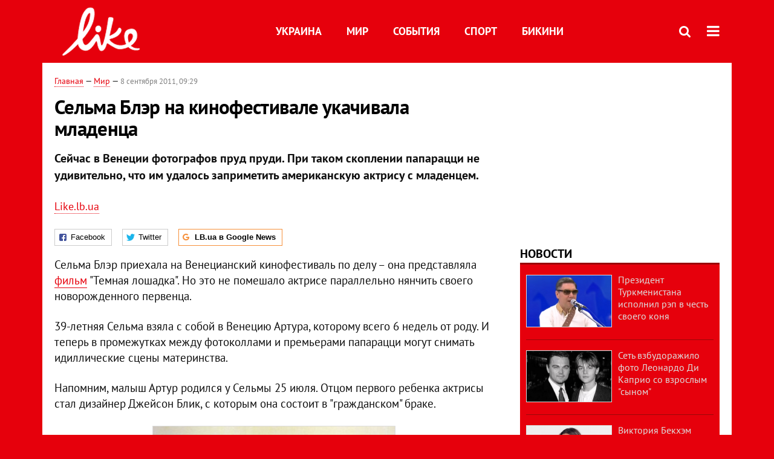

--- FILE ---
content_type: text/html; charset=utf-8
request_url: https://like.lb.ua/celebrities/2011/09/08/1013_selma_bler_vzyala_na_kinofestiva.html
body_size: 8729
content:
<!DOCTYPE html>
<html>
<head>

	<meta http-equiv="content-type" content="text/html;charset=utf-8">
	<title>Сельма Блэр на кинофестивале укачивала младенца - портал о знаменитостях LIKE</title>
	<meta name="keywords" content="дети , Венецианский кинофестиваль , Сельма Блэр">
	<meta name="description" content="Сельма Блэр с сыном">
	    <link rel="canonical" href="https://like.lb.ua/celebrities/2011/09/08/1013_Selma_Bler_vzyala_na_kinofestiva.html" />
    	
    <meta name="format-detection" content="telephone=no">

            <link rel="dns-prefetch" href="//i.lb.ua">
    <link rel="dns-prefetch" href="//www.facebook.com">
    <link rel="dns-prefetch" href="//www.googletagservices.com">
    <link rel="dns-prefetch" href="//googleads.g.doubleclick.net">
    <link rel="dns-prefetch" href="//pagead2.googlesyndication.com">

    <link rel="preload" href="/media//544/news/fonts/ptsans.woff2" as="font" type="font/woff2" crossorigin>
    <link rel="preload" href="/media//544/news/fonts/ptsansb.woff2" as="font" type="font/woff2" crossorigin>
    <link rel="preload" href="/media//544/news/fonts/icons.woff2" as="font" type="font/woff2" crossorigin>

    <link rel="preload" href="/media//544/news/css/style.css" type="text/css" as="style" onload="this.onload=null;this.rel='stylesheet'">

    <link rel="preload" href="/media//544/news/js/jquery-3.1.1.min.js" as="script">
    <link rel="preload" href="/media//544/news/js/common.js" as="script">
    <link rel="preload" href="//pagead2.googlesyndication.com/pagead/js/adsbygoogle.js" as="script">
        <link rel="preload" href="/media//544/news/css/social-likes.css" type="text/css" as="style" onload="this.onload=null;this.rel='stylesheet'">

		<link rel="alternate" type="application/rss+xml" title="LB.ua RSS" href="https://lb.ua/export/rss.xml">
	
	<!-- facebook -->
			<meta property="fb:app_id" content="147594101940225">
	<meta property="fb:admins" content="100001550293023">
	<meta property="og:site_name" content="LB.ua">
    <meta name="twitter:site" content="@lb_ua">
	    <meta name="RESOURCE-TYPE" content="DOCUMENT" />
    <meta name="DISTRIBUTION" content="GLOBAL" />

	<meta property="og:url" content="https://like.lb.ua/celebrities/2011/09/08/1013_Selma_Bler_vzyala_na_kinofestiva.html"/>
    <meta property="og:type" content="article"/>
	<meta property="og:title" content="Сельма Блэр на кинофестивале укачивала младенца (фото)"/>
	<meta property="og:description" content="Сейчас в Венеции фотографов пруд пруди. При таком скоплении папарацци не удивительно, что им удалось заприметить американскую актрису с младенцем." />

    <meta name="twitter:title" content="Сельма Блэр на кинофестивале укачивала младенца" />
    <meta name="twitter:description" content="Сейчас в Венеции фотографов пруд пруди. При таком скоплении папарацци не удивительно, что им удалось заприметить американскую актрису с младенцем." />

	    <meta property="og:image" content="https://i.lb.ua/splash/002/26/e67e42277164_360_160.jpg"/>
    <meta property="og:image:width" content="360"/>
    <meta property="og:image:height" content="160"/>
    <meta property="og:image:secure_url" content="https://i.lb.ua/splash/002/26/e67e42277164_360_160.jpg"/>
    <meta property="og:image:width" content="360"/>
    <meta property="og:image:height" content="160"/>
    <meta property="og:image" content="https://i.lb.ua/splash/002/26/e67e42277164_140_85.jpg"/>
    <meta property="og:image:width" content="140"/>
    <meta property="og:image:height" content="85"/>

    <meta name="twitter:image" content="https://i.lb.ua/splash/002/26/e67e42277164.jpg" />
    <meta name="twitter:card" content="summary_large_image">

        
    <meta name="viewport" content="width=device-width,initial-scale=1,user-scalable=yes">

	<!-- CSS -->
	    	    <link rel="stylesheet" href="/media//544/news/css/style.css">
    <link rel="shortcut icon" type="image/x-icon" href="/favicon.ico">
    	<link rel="stylesheet" type="text/css" media="screen" href="/media//544/like/css/like.css" />
    <link rel="stylesheet" href="/media//544/news/css/social-likes.css">

	    <script src="/media//544/news/js/jquery-3.1.1.min.js"></script>
        <script async src="/media//544/news/js/common.js"></script>
		
        <script async src="https://securepubads.g.doubleclick.net/tag/js/gpt.js"></script>
    <script>
        window.googletag = window.googletag || {cmd: []};
    </script>
    
        <script async src="https://pagead2.googlesyndication.com/pagead/js/adsbygoogle.js"></script>
    <script>
    (adsbygoogle = window.adsbygoogle || []).push({
          google_ad_client: "ca-pub-6096932064585080",
          enable_page_level_ads: true });
    </script>
    
        <script type="application/ld+json">
    {
        "@context": "https://schema.org",
        "@type": "NewsArticle",
        "mainEntityOfPage": {
            "@type": "WebPage",
            "@id": "https://like.lb.ua/celebrities/2011/09/08/1013_Selma_Bler_vzyala_na_kinofestiva.html"
        },
        "headline": "Сельма Блэр на кинофестивале укачивала младенца",
                "image": [
            "https://i.lb.ua/splash/002/26/e67e42277164.jpg"
        ],
                "datePublished": "2011-09-08T09:29:00+03:00",
        "dateModified": "2011-09-08T00:41:00+03:00",
                "author": {
            "@type": "Person",
            "name": "Like.lb.ua"
        },
                "publisher": {
            "@type": "Organization",
            "name": "LB.ua",
            "alternateName": "Лівий берег",
            "logo": {
                "@type": "ImageObject",
                "url": "https://lb.ua/media/news/img/logo/logo.white.png"
            }
        }
    }
    </script>
</head>


<body >


<header class="site-header">
	<div class="layout">
	<div class="layout-wrapper clearfix">
        <nav class="header">
                        <div class="logo"><a href="https://like.lb.ua"></a></div>
                        <ul class="nav-menu nav-menu-right">
                                <li class="nav-item nav-item-donate"><a href="https://lb.ua/donate" target="_blank"><span>Поддержать</span></a></li>
                
                
                                <li class="nav-item nav-item-search hide-on-phone"><a href="#header-search" data-toggle="collapse" aria-expanded="false" aria-controls="header-search"><span class="icons icon-search" ></span></a></li>
                
                
				<li class="nav-item nav-item-menu dropdown"><a a href="javascript:void(0);" onclick="return false;" type="button" data-toggle="dropdown"><span class="icons icon-bars"/></a>
    <ul class="dropdown-menu dropdown-right">
        <li><a href="/celebrities">Украина</a></li>
        <li><a href="/lenta">Мир</a></li>
        <li><a href="/events">События</a></li>
        <li><a href="/tag/245_sport">Спорт</a></li>
        <li><a href="/bikini">Бикини</a></li>
        <li><a href="/archive">Архив</a></li>
    </ul>
</li>
            </ul>

            <ul class="nav-menu nav-menu-main">
    <li><a href="/celebrities">Украина</a></li>
    <li class="nav-item-analytics"><a href="/lenta">Мир</a></li>
    <li class="nav-item-blogs"><a href="/events">События</a></li>
    <li class="nav-item-photo"><a href="/tag/245_sport">Спорт</a></li>
    <li class="nav-item-photo"><a href="/bikini">Бикини</a></li>
</ul>

    		
        </nav>
	</div>
	</div>

        <div class="collapse" id="header-search">
    <div class="layout">
        <div class="layout-wrapper">
            <form class="search-form" action="/search">
                <input class="search-txt" type="text" name="q" placeholder="Фраза для поиска"/>
                <button class="search-btn" type="submit"><span class="icons icon-search"></span></button>
            </form>
        </div>
    </div>
    </div>
    
    	<div class="sub-menu">
	<div class="layout">
		<div class="layout-wrapper">
			<ul class="nav-links">
						    				    			    						</ul>
		</div>
	</div>
	</div>
    
</header>

    
<div class="site-content layout layout-material">

        <div class="layout-wrapper clearfix">

        
		<div class="col-content ">
		    <div class="col-content-wrapper clearfix">

            <article class="material" itemscope itemtype="http://schema.org/NewsArticle">
    	
	<div class="header">
		<div class="date">
                        <a href="https://like.lb.ua">Главная</a> &mdash;
                            <a href="/lenta">Мир</a> &mdash;                                                                 <time class="time" pubdate itemprop="datePublished" datetime="2011-09-08T09:29:00Z">8 сентября 2011, 09:29</time>                        <meta itemprop="dateModified" content="2011-09-08"/>
		</div>

        
                <h1 itemprop="headline">Сельма Блэр на кинофестивале укачивала младенца
                    </h1>
        
		

                <div class="material-h2" itemprop="description"><p>Сейчас в Венеции фотографов пруд пруди. При таком скоплении папарацци не удивительно, что им удалось заприметить американскую актрису с младенцем.</p></div>
        
                                    <div class="authors author-small" itemprop="author">    <div class="author-block"><a href="/author/7_likelbua"><span>Like.lb.ua</span></a></div>
</div>                        	</div>

        <div class="social-likes" data-url="http://lb.ua/news/2011/09/08/1013_Selma_Bler_vzyala_na_kinofestiva.html"><div class="facebook" title="Подiлитись посиланням на Фейсбуці">Facebook</div>
<div class="twitter" title="Подiлитись посиланням у Твіттері">Twitter</div>
<div class="social-likes__widget social-likes__widget_gnews">
    <a href="https://news.google.com/publications/CAAiEDV6tMkld_qrUyPPCI79mAIqFAgKIhA1erTJJXf6q1MjzwiO_ZgC?hl=uk&gl=UA&ceid=UA:uk" target="_blank" rel="nofollow">
        <span class="social-likes__button"><span class="social-likes__icon social-likes__icon_gnews"></span><strong>LB.ua в Google News</strong></span>
    </a>
</div>
</div>
    
	
	
	
	

	
        <div itemprop="articleBody"><p>Сельма Блэр приехала на Венецианский кинофестиваль по делу – она представляла <a href="http://like.lb.ua/search/?q=%d1%84%d0%b8%d0%bb%d1%8c%d0%bc">фильм</a> "Темная лошадка". Но это не помешало
актрисе параллельно нянчить своего новорожденного первенца.</p>
<p>39-летняя Сельма взяла с собой в Венецию Артура, которому всего 6 недель от роду. И теперь в промежутках между фотоколлами и премьерами папарацци могут снимать идиллические сцены материнства.</p>
<p>Напомним, малыш Артур родился у Сельмы 25 июля. Отцом первого ребенка актрисы стал дизайнер Джейсон Блик, с которым она состоит в "гражданском" браке.</p>
<p><div class="photos photo-item photo-align-center" data-ad-ignore="true">
    <div class="photo-item-image" data-ad-ignore="true">
        <img src="https://i.lb.ua/splash/115/13/e67e493e7405.jpg" alt="" />
        <div class="author">Фото: socialitelife.com</div>    </div>
    </div>
</p>
<p><div class="photos photo-item photo-align-center" data-ad-ignore="true">
    <div class="photo-item-image" data-ad-ignore="true">
        <img src="https://i.lb.ua/splash/005/30/e67e4a4b1f3d.jpg" alt="" />
        <div class="author">Фото: socialitelife.com</div>    </div>
    </div>
</p>
<p><div class="photos photo-item photo-align-center" data-ad-ignore="true">
    <div class="photo-item-image" data-ad-ignore="true">
        <img src="https://i.lb.ua/splash/013/38/e67e4ac84ab0.jpg" alt="" />
        <div class="author">Фото: socialitelife.com</div>    </div>
    </div>
</p>
<p><div class="photos photo-item photo-align-center" data-ad-ignore="true">
    <div class="photo-item-image" data-ad-ignore="true">
        <img src="https://i.lb.ua/splash/021/46/e67e4b437640.jpg" alt="" />
        <div class="author">Фото: socialitelife.com</div>    </div>
    </div>
</p></div>
    

	

	
	

    

            

        	<div class="authors">
		</div>
        

    
            

    <div class="hidden" itemprop="publisher" itemscope itemtype="https://schema.org/Organization">
        <meta itemprop="name" content="LB.ua" />
        <div class="hidden" itemprop="logo" itemscope itemtype="https://schema.org/ImageObject">
            <meta itemprop="url" content="https://lb.ua/media/news/img/logo/logo.png" />
        </div>
    </div>
    <meta itemscope itemprop="mainEntityOfPage" itemType="https://schema.org/WebPage" itemid="https://like.lb.ua/celebrities/2011/09/08/1013_Selma_Bler_vzyala_na_kinofestiva.html" />


    <noindex>
            <div class="block read-social">Читайте главные новости LB.ua в социальных сетях <a href="https://www.facebook.com/%D0%9B%D1%96%D0%B2%D0%B8%D0%B9-%D0%91%D0%B5%D1%80%D0%B5%D0%B3-LBUA-111382865585059">Facebook</a>, <a href="https://twitter.com/lb_ua">Twitter</a> и <a href="https://t.me/lbua_official">Telegram</a></div>
    
                <div class="block sources thin-link"><span>Источник: </span><a href="http://www.story.com.ua/" target="_blank" rel="nofollow">Story</a></div>
        
            
        
    
                    </noindex>

    
    


                <div class="block sources thin-link" itemprop="keywords"><span>Темы: </span><a href="/tag/68_venetsianskiy_kinofestival" rel="tag">Венецианский кинофестиваль</a>, <a href="/tag/686_selma_bler" rel="tag">Сельма Блэр</a></div>
        

            <div class="block social-likes social-bottom" data-url="http://lb.ua/news/2011/09/08/1013_Selma_Bler_vzyala_na_kinofestiva.html"><div class="facebook" title="Подiлитись посиланням на Фейсбуці">Facebook</div>
<div class="twitter" title="Подiлитись посиланням у Твіттері">Twitter</div>
<div class="social-likes__widget social-likes__widget_gnews">
    <a href="https://news.google.com/publications/CAAiEDV6tMkld_qrUyPPCI79mAIqFAgKIhA1erTJJXf6q1MjzwiO_ZgC?hl=uk&gl=UA&ceid=UA:uk" target="_blank" rel="nofollow">
        <span class="social-likes__button"><span class="social-likes__icon social-likes__icon_gnews"></span><strong>LB.ua в Google News</strong></span>
    </a>
</div>
</div>
        </article>



<div class="material-related">
    
                        
                    <div class="block related-news news-by-theme">

<ul class="feed">
    <li class="">
        <div class="time"><time datetime="2011-08-16T08:04:00Z">
    16 августа 2011, 08:04
    </time></div>
        <a href="https://like.lb.ua/lenta/2011/08/16/395_Mettyu_Bellami_i_Keyt_Hadson_poh.html"><span class="ico-text">Фото</span>Мэттью Беллами и Кейт Хадсон похвастались сыном
</a>
    </li>
    <li class="">
        <div class="time"><time datetime="2011-08-16T11:29:00Z">
    16 августа 2011, 11:29
    </time></div>
        <a href="https://like.lb.ua/lenta/2011/08/16/407_Grigoreva_trebuet_u_Gibsona_50.html"><span class="ico-text">Фото</span>Григорьева требует у Гибсона $500 тыс. за избиение сына 
</a>
    </li>
    <li class="">
        <div class="time"><time datetime="2011-08-31T09:38:00Z">
    31 августа 2011, 09:38
    </time></div>
        <a href="https://like.lb.ua/lenta/2011/08/31/796_Sin_Andzhelini_Dzholi_stal_slishkom.html">Сын Анджелины Джоли стал слишком агрессивным
</a>
    </li>
</ul>
</div>
                

<noindex>
    
    
                <section class="block related-news">
<h3 class="caption">Читайте в разделе</h3>
<ul class="lenta lenta-column-2 like-imagefeed">
        <li>
        <div class="image"><a href="https://like.lb.ua/celebrities/2011/09/09/1048_Viktoriya_Bekhem_vzyala_novorozhden.html"><img loading="lazy" src="https://i.lb.ua/splash/072/04/e692dd0a4e2d_360_160.jpg" alt="Виктория Бекхэм взяла новорожденную дочь на &quot;Неделю моды&quot;" ><div class="rubric">Мир</div></div></a>
        <div class="info"><div class="title"><a href="https://like.lb.ua/celebrities/2011/09/09/1048_Viktoriya_Bekhem_vzyala_novorozhden.html">Виктория Бекхэм взяла новорожденную дочь на "Неделю моды"</a></div><p>Супруга Дэвида Бекхэма вывела дочь "в свет"</p></div>
    </li>
		        <li>
        <div class="image"><a href="https://like.lb.ua/celebrities/2011/09/09/1046_Reliz_posledney_pesni_Emi_Uaynha.html"><img loading="lazy" src="https://i.lb.ua/splash/015/50/e69222e887df_360_160.jpg" alt="Релиз последней песни Эми Уайнхаус отложили" ><div class="rubric">Мир</div></div></a>
        <div class="info"><div class="title"><a href="https://like.lb.ua/celebrities/2011/09/09/1046_Reliz_posledney_pesni_Emi_Uaynha.html">Релиз последней песни Эми Уайнхаус отложили</a></div><p>Ее с Тони Беннеттом сингл будет благотворительным</p></div>
    </li>
		        <li>
        <div class="image"><a href="https://like.lb.ua/celebrities/2011/09/09/1045_Nazvani_glavnie_pesni_leta2011.html"><img loading="lazy" src="https://i.lb.ua/splash/079/18/e69120f6d0f0_360_160.jpg" alt="Названы главные песни лета-2011" ><div class="rubric">Мир</div></div></a>
        <div class="info"><div class="title"><a href="https://like.lb.ua/celebrities/2011/09/09/1045_Nazvani_glavnie_pesni_leta2011.html">Названы главные песни лета-2011</a></div><p>Телеканал VH1 отслеживал статистику продаж прослушиваний и просмотров</p></div>
    </li>
		        <li>
        <div class="image"><a href="https://like.lb.ua/celebrities/2011/09/08/1044_Anna_Semenovich_mechtaet_o_borshche_.html"><img loading="lazy" src="https://i.lb.ua/splash/044/07/e68df52154e4_360_160.jpg" alt="Анна Семенович мечтает о борще, муже и ребенке" ><div class="rubric">Мир</div></div></a>
        <div class="info"><div class="title"><a href="https://like.lb.ua/celebrities/2011/09/08/1044_Anna_Semenovich_mechtaet_o_borshche_.html">Анна Семенович мечтает о борще, муже и ребенке</a></div><p>Секс-символ россйской эстрады хочет стать матерью</p></div>
    </li>
	<li class="adv-block"><div class="adv-banner-list-1">
<!-- Content.336x280 -->
<ins class="adsbygoogle"
     style="display:inline-block;width:336px;height:280px"
     data-ad-client="ca-pub-6096932064585080"
     data-ad-slot="1711130680"></ins>
<script>
(adsbygoogle = window.adsbygoogle || []).push({});
</script></div></li>	        <li>
        <div class="image"><a href="https://like.lb.ua/lenta/2011/09/08/1039_Dzhon_Galyano_zaplatit_6_tis_evro.html"><img loading="lazy" src="https://i.lb.ua/splash/119/17/e68bf5e2f2d2_360_160.jpg" alt="Джон Гальяно заплатит €6 тыс. за оскорбление евреев" ><div class="rubric">Мир</div></div></a>
        <div class="info"><div class="title"><a href="https://like.lb.ua/lenta/2011/09/08/1039_Dzhon_Galyano_zaplatit_6_tis_evro.html">Джон Гальяно заплатит €6 тыс. за оскорбление евреев</a></div><p>Модельер назвал посетительницу кафе "грязной еврейкой"</p></div>
    </li>
		    </ul></section>    

    </noindex>
</div>


<noindex>
<div class="float_container_t0 hidden"></div>
<div class="float_container_t2 hidden"></div>
</noindex>

	    	</div>

        		</div>

		<aside class="col-right">
        	
			
	<section class="adv-banner-3">
    <!-- Premium -->
    <ins class="adsbygoogle" style="display:block" data-ad-client="ca-pub-6096932064585080" data-ad-slot="6215639078" data-ad-format="auto" data-full-width-responsive="true"></ins>
    <script>(adsbygoogle = window.adsbygoogle || []).push({});</script>
</section>
		<section class="have-background section-column-2">
<div class="caption"><a href="/lenta">Новости</a></div>
<ul class="feed background">
		<li>
		<a href="https://like.lb.ua/lenta/2019/04/29/30137_prezident_turkmenistana_ispolnil.html"><img loading="lazy" src="https://i.lb.ua/splash/019/34/5cc72ab50d216_140_85.png" alt="Президент Туркменистана исполнил рэп в честь своего коня" class="photo">Президент Туркменистана исполнил рэп в честь своего коня</a>
	</li>
		<li>
		<a href="https://like.lb.ua/lenta/2019/04/25/30122_set_vzbudorazhilo_foto_leonardo_di.html"><img loading="lazy" src="https://i.lb.ua/splash/092/48/5cc18f4ca3bb9_140_85.png" alt="Сеть взбудоражило фото Леонардо Ди Каприо со взрослым &quot;сыном&quot;" class="photo">Сеть взбудоражило фото Леонардо Ди Каприо со взрослым "сыном"</a>
	</li>
		<li>
		<a href="https://like.lb.ua/lenta/2019/04/24/30121_viktoriya_bekhem_obyavila.html"><img loading="lazy" src="https://i.lb.ua/splash/049/27/5cc06181bd696_140_85.png" alt="Виктория Бекхэм объявила о прибавлении в ее семье " class="photo">Виктория Бекхэм объявила о прибавлении в ее семье </a>
	</li>
		<li>
		<a href="https://like.lb.ua/lenta/2019/04/23/30117_steysi_amber_uord-plameneyushchaya.html"><img loading="lazy" src="https://i.lb.ua/splash/121/27/5cbf05873b70e_140_85.jpeg" alt="Стэйси Амбер Уорд – пламенеющая супруга капитана клуба Английской Премьер-Лиги" class="photo">Стэйси Амбер Уорд – пламенеющая супруга капитана клуба Английской Премьер-Лиги</a>
	</li>
		<li>
		<a href="https://like.lb.ua/lenta/2019/04/19/30099_dyadyu_prezidenta_sirii_sudit.html"><img loading="lazy" src="https://i.lb.ua/splash/034/61/5cb8a981c6511_140_85.jpeg" alt="Дядю президента Сирии будут судить за мошенничество" class="photo">Дядю президента Сирии будут судить за мошенничество</a>
	</li>
		<li class="show-more"><a href="/newsfeed">Еще новостей!</a></li>
</ul>
</section>

	

		<section class="have-background section-column-2">
<div class="caption"><a href="/lenta">Бикини</a></div>
<ul class="feed background">
		<li>
		<a href="https://like.lb.ua/bikini/2019/04/16/30084_beremennaya_tina_kunaki_obnazhilas.html"><img loading="lazy" src="https://i.lb.ua/splash/050/03/5cb49cbbc0d11_140_85.png" alt="Беременная Тина Кунаки обнажилась для обложки глянца" class="photo">Беременная Тина Кунаки обнажилась для обложки глянца</a>
	</li>
		<li>
		<a href="https://like.lb.ua/bikini/2019/03/26/29970_kendall_dzhenner_zasvetila_yagoditsi.html"><img loading="lazy" src="https://i.lb.ua/splash/041/26/5c9915302aed5_140_85.png" alt="Кендалл Дженнер засветила ягодицы в леопардовом бикини" class="photo">Кендалл Дженнер засветила ягодицы в леопардовом бикини</a>
	</li>
		<li>
		<a href="https://like.lb.ua/bikini/2019/03/21/29944_zvezda_filma_devushka_bez.html"><img loading="lazy" src="https://i.lb.ua/splash/080/20/5c92480d4dab9_140_85.png" alt="Звезда фильма &quot;Девушка без комплексов&quot; пробежалась голой по парку" class="photo">Звезда фильма "Девушка без комплексов" пробежалась голой по парку</a>
	</li>
		<li>
		<a href="https://like.lb.ua/bikini/2019/03/20/29943_golaya_kortni_kardashyan_prikrila.html"><img loading="lazy" src="https://i.lb.ua/splash/087/19/5c92441c8f974_140_85.png" alt="Голая Кортни Кардашян прикрыла интимные места пеной" class="photo">Голая Кортни Кардашян прикрыла интимные места пеной</a>
	</li>
		<li class="show-more"><a href="/newsfeed">Еще Бикини!</a></li>
</ul>
</section>

	<section class="adv-block">
<div class="adv-banner-4 sticked hide-on-tablet hide-on-phone">
<div class="adv-caption">Реклама</div>
<!-- Index.300x600 -->
<ins class="adsbygoogle"
     style="display:inline-block;width:300px;height:600px"
     data-ad-client="ca-pub-6096932064585080"
     data-ad-slot="8605697088"></ins>
<script>
(adsbygoogle = window.adsbygoogle || []).push({});
</script></div>
</section>


		
			</aside>

	</div>
    
</div>


<footer class="site-footer">
	<div class="layout">
<div class="layout-wrapper clearfix">
	<a class="scroll-top" href="#"></a>
	<div class="footer-links">
		<ul>
			
            <li><a href="https://lb.ua/about">Про нас</a></li>
            <li><a href="https://lb.ua/reklama">Реклама на сайте</a></li>
            <li><a href="https://lb.ua/events">Ивенты</a></li>
            <li><a href="https://lb.ua/contacts">Редакция</a></li>
            <li><a href="/about/standards">Политики и стандарты</a></li>
			<li><a href="https://lb.ua/terms">Пользовательское соглашение</a></li>
		</ul>
	</div>

	<div class="about">
                <p>При полном или частичном воспроизведении материалов прямая гиперссылка на LB.ua обязательна! Перепечатка, копирование, воспроизведение или иное использование материалов, в которых содержится ссылка на агентство "Українськi Новини" и "Украинская Фото Группа" запрещено.</p>
        <p>Материалы, которые размещаются на сайте с меткой "Реклама" / "Новости компаний" / "Пресрелиз" / "Promoted", являются рекламными и публикуются на правах рекламы. , однако редакция участвует в подготовке этого контента и разделяет мнения, высказанные в этих материалах.</p>
        <p>Редакция не несет ответственности за факты и оценочные суждения, обнародованные в рекламных материалах. Согласно украинскому законодательству, ответственность за содержание рекламы несет рекламодатель.</p>
        <p>Международный Фонд "Возрождение" обеспечивает институциональную поддержку редакции LB.UA в рамках программы "Социальный капитал". Материалы изготовленные в рамках поддержки отражают позицию авторов и не обязательно совпадают с позицией Международного Фонда "Возрождение".</p>
        <p>Субъект в сфере онлайн-медиа; идентификатор медиа - R40-05097</p>
            </div>
	<div class="counters">
                <span><a rel="nofollow" href="http://depositphotos.com/?utm_source=LB&amp;utm_medium=footer&amp;utm_campaign=UA-brand"><img loading="lazy" src="/media//544/news/img/icos/deposit2.png" alt="DepositPhotos" width="143" height="33"></a></span>
        <span><a rel="nofollow" href="http://irf.ua"><img loading="lazy" src="/media//544/news/img/icos/irf.png" alt="IRF" width="105" height="33"></a></span>
        <span><a rel="nofollow" href="https://serpstat.com/uk/"><img loading="lazy" src="/media//544/news/img/icos/serpstat.svg" alt="Serpstat" width="140" height="33""></a></span>
        		    		<!-- Google tag (gtag.js) -->
<script async src="https://www.googletagmanager.com/gtag/js?id=G-NN80XYQ9DK"></script>
<script>
    window.dataLayer = window.dataLayer || [];
    function gtag(){dataLayer.push(arguments);}
    gtag('js', new Date());
    gtag('config', 'G-NN80XYQ9DK');
    
</script>

<!-- Facebook Pixel Code
<script>
!function(f,b,e,v,n,t,s)
{if(f.fbq)return;n=f.fbq=function(){n.callMethod?
n.callMethod.apply(n,arguments):n.queue.push(arguments)};
if(!f._fbq)f._fbq=n;n.push=n;n.loaded=!0;n.version='2.0';
n.queue=[];t=b.createElement(e);t.async=!0;
t.src=v;s=b.getElementsByTagName(e)[0];
s.parentNode.insertBefore(t,s)}(window, document,'script',
'https://connect.facebook.net/en_US/fbevents.js');
fbq('init', '440471506375777');
fbq('track', 'PageView');
</script>
<noscript><img height="1" width="1" style="display:none"
src="https://www.facebook.com/tr?id=440471506375777&ev=PageView&noscript=1"
/></noscript>
 End Facebook Pixel Code -->

			</div>
</div>
</div>


<div class="overlay" id="overlay"></div>


<div id="popup_mistake" class="popup do-mistake" url="/core/orphus/">
	<div class="caption">Найдена ошибка! <div class="close"></div></div>
	<div class="title">Текст с ошибкой:</div>
	<div class="text-w-mistake"></div>
	<div>Ошибка в том, что:</div>
	<textarea></textarea>
	<br style="clear: both;" />
	<a class="button" name="send" href="#">Отправить</a>
	<a class="no-mistake" name="close" href="#">Ой, это не ошибка!</a>
</div>


<div id="act-login" class="popup do-login">

</div>

</footer>



</body>

<!-- like.vm1.gg2.lb.ua :: 2026-01-23 00:30:33 -->
</html>

--- FILE ---
content_type: text/html; charset=utf-8
request_url: https://www.google.com/recaptcha/api2/aframe
body_size: 266
content:
<!DOCTYPE HTML><html><head><meta http-equiv="content-type" content="text/html; charset=UTF-8"></head><body><script nonce="kMctSrFI-TQShvzlxTb5ig">/** Anti-fraud and anti-abuse applications only. See google.com/recaptcha */ try{var clients={'sodar':'https://pagead2.googlesyndication.com/pagead/sodar?'};window.addEventListener("message",function(a){try{if(a.source===window.parent){var b=JSON.parse(a.data);var c=clients[b['id']];if(c){var d=document.createElement('img');d.src=c+b['params']+'&rc='+(localStorage.getItem("rc::a")?sessionStorage.getItem("rc::b"):"");window.document.body.appendChild(d);sessionStorage.setItem("rc::e",parseInt(sessionStorage.getItem("rc::e")||0)+1);localStorage.setItem("rc::h",'1769121037550');}}}catch(b){}});window.parent.postMessage("_grecaptcha_ready", "*");}catch(b){}</script></body></html>

--- FILE ---
content_type: text/css
request_url: https://like.lb.ua/media//544/news/css/style.css
body_size: 16291
content:
@font-face { font-family: 'PT Sans'; font-style: normal; font-weight: 400; src: local('PT Sans'), local('PTSans-Regular'), url('../fonts/ptsans.woff2') format('woff2'), url('../fonts/ptsans.woff') format('woff'); font-display: swap; }
@font-face { font-family: 'PT Sans'; font-style: normal; font-weight: 700; src: local('PT Sans Bold'), local('PTSans-Bold'), url('../fonts/ptsansb.woff2') format('woff2'), url('../fonts/ptsansb.woff') format('woff'); font-display: swap; }
@font-face { font-family: 'Icons'; font-weight: normal; font-style: normal; src: local('FontAwesome'), url('../fonts/icons.woff2') format('woff2'), url('../fonts/icons.woff') format('woff'); font-display: swap; }
/*
@font-face { font-family: 'Roboto'; font-style: normal; font-weight: 400; src: local('Roboto'), local('Roboto-Regular'), url('../fonts/roboto.woff2') format('woff2'), url('../fonts/roboto.woff') format('woff'); }
@font-face { font-family: 'Roboto'; font-style: normal; font-weight: 700; src: local('Roboto Bold'), local('Roboto-Bold'), url('../fonts/roboto-m.woff2') format('woff2'), url('../fonts/roboto-m.woff') format('woff'); }
*/

* { margin: 0; padding: 0; border: 0; }
body { font-family: 'PT Sans', sans-serif; font-size: 15px; line-height: 1.45; color: #505050; }
header, footer, nav, article, section, main, aside, details { display: block; } /* figcaption, figure, hgroup,*/

.icons { display: inline-block; font: normal normal normal 14px/1 'Icons'; font-size: inherit; text-rendering: auto; -webkit-font-smoothing: antialiased; -moz-osx-font-smoothing: grayscale; }
.icon-bars:before { content: "\f0c9"; }
.icon-facebook:before { content: "\f09a"; }
.icon-google-plus:before { content: "\f0d5"; }
.icon-google-news:before { content: "\f1a0"; }
.icon-twitter:before { content: "\f099"; }
.icon-vk:before { content: "\f189"; }
.icon-youtube:before { content: "\f16a"; }
.icon-instagram:before { content: "\f16d"; }
.icon-telegram:before { content: "\f1d8"; }
.icon-rss:before { content: "\f09e"; }
.icon-search:before { content: "\f002"; }
.icon-sign-in:before { content: "\f090"; }
.icon-sign-out:before { content: "\f08b"; }
.icon-user:before { content: "\f007"; }
.icon-up:before { content: "\f106"; font-weight: bold; }
.icon-down:before { content: "\f107"; font-weight: bold; }
.icon-share:before { content: "\f1e0"; }
.icon-left-angle:before { content: "\f104"; }
.icon-right-angle:before { content: "\f105"; }
.icon-left-caret:before { content: "\f0d9"; }
.icon-right-caret:before { content: "\f0d9"; }
.icon-close:before { content: "\f00d"; }


.overflow-fix:before, .page:before, .post .post-header:before, .alphabet-filter .search-line:before, .overflow-fix:after, .page:after, .post .post-header:after, .alphabet-filter .search-line:after { display: table; content: ""; }
.overflow-fix:after, .page:after, .post .post-header:after, .alphabet-filter .search-line:after { clear: both; }

h1 { font-size: 32px; font-weight: bold; line-height: 1.1; text-transform: uppercase; letter-spacing: -0.02em; margin-bottom: 0.5em; }
h2 { font-size: 18px; font-weight: bold; line-height: 1.35; margin: 0 0 0.5em; }
h3 { font-size: 27px; font-weight: normal; line-height: 1.3; }
h4 { font-size: 22px; font-weight: normal; line-height: 1.3; }
h5 { font-size: 18px; font-weight: bold; line-height: 1.3; }

a { color: #0062a6; text-decoration: none; }
/*a:visited { color: #618299; }*/
a:hover { color: #004f93; text-decoration: none; border-bottom: 1px solid; }
a.img:hover { border-bottom: none; }
a.underline { text-decoration: none; border-bottom: 1px solid; }
a.dotted { border-bottom: 1px dotted !important; text-decoration: none !important; }
a.dotted:hover { text-decoration: none; }
a.time:hover { text-decoration: none !important; }
time, .time { color: #808080; font-size: 13px; font-weight: normal; }
textarea { padding: 3px 4px; border: 1px solid #c9c9c9; }
.input, input[type="text"], input[type="password"] { border: 1px solid #c9c9c9; padding: 4px 8px; font-size: 16px; line-height: 1.4; }

.hidden { display: none; }
.show-on { display: block; }
.show-off { display: none; }

.no-margin { margin: 0 !important; }
.clearfix:after { content: ""; display: table; clear: both; }
.uppercase { text-transform: uppercase; }
.split-time { font-size: 16px; color: #222; border-bottom: solid 2px #9bc8e2; padding-bottom: 4px !important; }

.caption { position: relative; font-size: 20px; font-weight: bold; text-transform: uppercase; line-height: 1; color: black; padding-bottom: 5px; margin-bottom: 10px; border-bottom: 3px solid #9bc8e2; }
.caption a { color: black; }
.caption .rss { position: absolute; right: 5px; top: 0; width: 20px; height: 20px;
    background: url(../img/sprite.png) no-repeat -140px -20px;
}

.author, .author a { color: #636773; font-size: 16px; font-weight: bold; line-height: 22px; } /* #292f33 */
.author:visited, .author a:visited { color: #636773; }

.button { font-size: 15px; font-weight: bold; border: 1px solid #9bc8e2; border-radius: 3px; height: 22px; line-height: 22px; padding: 0 25px; background: url(../img/sprite.png) repeat-x 0 -80px; color: #222 !important; display: inline-block; text-align: center; }
.button:hover { background: url(../img/sprite.png) repeat-x 0 -102px; }
.button:active { background: url(../img/sprite.png) repeat-x 0 -124px; }
.close { position: absolute; right: 0; top: 0; width: 11px; height: 11px; background: url(../img/sprite.png) no-repeat -40px -20px; cursor: pointer; }

.ico { display: inline-block; margin-right: 7px; }
.i-exclusive { background: url(../img/sprite.png) no-repeat 0 0; width: 15px; height: 10px; }
.i-photo { background: url(../img/sprite.png) no-repeat -20px 0; width: 15px; height: 12px; }
.i-video { background: url(../img/sprite.png) no-repeat -40px 0; width: 16px; height: 11px; }
.i-adv { background: url(../img/sprite.png) no-repeat -80px -20px; width: 18px; height: 10px; }
.i-updated { border: 1px solid #9bc8e2; height: 12px; font-size: 11px; font-weight: normal; line-height:14px; color: #9bc8e2; padding: 0 4px 2px; }
.i-rss { background: url(../img/sprite.png) no-repeat -100px -20px; width: 15px; height: 12px; }

.ico-text { font-size: 11px; font-weight: 100; text-transform: uppercase; color: #636773; background: #e1eef6; padding: 2px 8px; letter-spacing: normal; vertical-align: 1px; margin-right: 6px; }
.ico-promo { color: #fff !important; background: #0062a6 !important; }
.item-news .ico-text { vertical-align: 3px; }
    /*.important .ico-text { color: #fff; background: #9bc8e2; }*/
/*.important .ico-text { color: #fff; background: #0062a6; }*/

/* bootstrap selectors */
.collapse { display: none; }
.collapse.in { display: block; }

.dropdown { position: relative; }
.dropdown-menu { position: absolute; top: 65px; left: 0; z-index: 1000; display: none; }
.open > .dropdown-menu { display: block; }
.open .icon-down { transform: rotate(180deg); }
.open .icon-bars { transform: rotate(90deg); }


.header-donate { font-size: 19px; padding: 25px 0; background-color: #f9edbe; text-align: center; }
.header-donate a { font-weight: bold; }

.site-header { background: #004f93; color: #a0a0a0; } /*#004f93 5558c1 9bc8e2*/
.site-header ul { list-style-type: none; }
.site-header .header { font-size: 19px; height: 75px; line-height: 75px; text-transform: uppercase; text-align: center; }
.site-header .header a, .site-header .header a:visited { color: #fff; }
.site-header .header a:hover { opacity: 0.8; transition: all 0.35s ease 0s; border-bottom: none; }
.site-header .icons { margin-left: 3px; }
.site-header .logo { float: left; margin-right: 0; }
.site-header .logo a { display: block; background: url(../img/logo/logo.white.png) no-repeat left center / 145px 60px; width: 145px; height: 72px; margin-left: 10px; }
.site-header .logo-eng a { background: url(../img/logo/logo.eng.png) no-repeat left center / 106px 35px; }
/*.site-header .logo a { display: block; background: url(../img/logo/logo.white.png) no-repeat left center / 100px 32px; width: 100px; height: 72px; margin-left: 10px; }*/

.site-header .nav-menu { height: 65px; font-weight: bold; }
.site-header .nav-menu > li { display: inline-block; margin-left: 2em; }
.site-header .nav-menu-right { float: right; }
.site-header .nav-menu-right > li { margin-left: 0; }
.site-header .nav-item { font-size: 21px; margin-right: 18px; vertical-align: text-bottom; }
.site-header .nav-item-menu { margin-right: 0; }
.site-header .nav-item-menu .dropdown-menu { left: auto; right: 0; margin-left: auto; margin-right: -0.5em; }
.site-header .nav-item-lang { font-size: 17px; }

.site-header .nav-item.nav-item-menu { font-size: 24px; }

.site-header .nav-item-menu-icons { margin: 0 0 30px 25px; }
.site-header .nav-item-menu-icons .icons { font-size: 24px; margin-right: 25px; }
.site-header .nav-item-menu-icons a:last-child .icons { margin-right: 0; }

.site-header .nav-item-donate { font-size: 18px; font-weight: normal; text-transform: none; }
.site-header .nav-item-donate span { color: #004f93; background-color: #f9fba7; padding: 5px 8px; border-radius: 3px; }

.site-header .dropdown-menu { background: #004f93; line-height: 1; margin-left: -30px; padding: 30px 0 10px; text-align: left; }
.site-header .dropdown-menu li { font-size: 18px; margin-bottom: 24px; }
.site-header .dropdown-menu li:first-child { border: none; }
.site-header .dropdown-menu .sub-item { text-transform: none; padding-left: 14px; margin-bottom: 18px; }

.site-header .dropdown-lang { padding: 30px 30px 10px; text-align: left; }
.site-header .dropdown-socials { padding: 30px 30px 10px; }
.site-header .dropdown-socials li .icons { font-size: 18px; }
.site-header .dropdown-flex { display: flex; flex-flow: row; }
.site-header .dropdown-flex-box { flex: 1; margin: 10px 25px 15px; min-width: 130px; }
.site-header .dropdown-lang-box { font-size: 18px; margin: 0 25px 40px; }
.site-header .dropdown-left { left: auto; top: 0; right: 0; width: 400px; height: 35px; }
.site-header .google-auto-placed { display: none !important; }

#header-search { background: #e1eef6; border-bottom: 2px solid #ddd; overflow: hidden; }
.search-form { position: relative; border: 1px solid #ddd; margin: 10px 0; }
.search-form .search-txt { width: 100%; box-sizing: border-box; padding: 4px 30px 4px 10px; }
.search-form .search-btn { position: absolute; top: 5px; right: 8px; font-size: 18px; color: #888; background: #fff; }

.site-header .sub-menu { background: #e1eef6; }
.site-header .nav-links { list-style-type: none; overflow-x: scroll; overflow-y: hidden; white-space: nowrap; max-height: 30px; -ms-overflow-style: none; scrollbar-width: none; }
.site-header .nav-links::-webkit-scrollbar { display: none; }
.site-header .nav-links li { display: inline-block; font-size: 17px; height: 30px; line-height: 30px; margin-right: 20px; }
.site-header .nav-links a { color: #164e7d; }
.site-header .nav-links a:hover { color: #000; }
.site-header .nav-links .important a { color: #ee4b19; font-weight: bold; }


.site-content { padding: 20px 0; background: #fff; }
.col-content { float: left; margin-right: -32%; width: 100%; font-size: 17px; }
.col-content-wrapper { margin-right: 34%; }
.col-content .col-left { float: left; width: 45.8%; font-size: 17px; overflow: hidden; }
.col-content .col-middle { float: right; width: 52%; font-size: 16px; overflow: hidden; }
.col-left .caption { font-size: 26px; }
.col-right { float: right; width: 30%; font-size: 16px; } /*border-left: 1px solid #d9e1e5;*/ /*border-left: 1px solid #d9e1e5; padding-left: 12px; */
.col-right section { margin-bottom: 30px; overflow: hidden; }
.col-right .first-item-wide .first { margin-bottom: 0; }

.site-footer { background: #ebf4f9; overflow: hidden; }
.site-footer .scroll-top { position: absolute; right: 0; top: -25px; width: 32px; height: 25px; background: url(../img/icos/scrolltop.png) no-repeat center center #ebf4f9; }
.site-footer .wrapper { position: relative; }
.site-footer .about { font-size: 13px; margin-bottom: 18px; }
.site-footer .about p { margin-bottom: 6px; }
.site-footer .counters { opacity: 0.4; }
.site-footer .counters a { border: none; }
.site-footer .counters span { margin-right: 30px; }
.footer-links { font-size: 16px; font-weight: bold; padding: 10px 0; border-bottom: 2px solid #fff; margin-bottom: 10px; }
.footer-links ul { list-style-type: none; }
.footer-links li { display: inline-block; margin-right: 32px; }

.photo { border: 1px solid #ddd; }

/* news feeds */
.feed { list-style-type: none; }
.feed li { display: inline-block; margin-bottom: 16px; width: 100%; line-height: 1.25; }


.feed h1 { font-size: 27px; font-weight: bold; line-height: 1.1; margin-bottom: 7px; letter-spacing: -0.03em; text-transform: none; }
.feed h2 { font-size: 24px; font-weight: bold; line-height: 1.1; margin-bottom: 5px; letter-spacing: -0.025em; text-transform: none; }
.feed h3 { font-size: 21px; font-weight: normal; line-height: 1.1; margin-bottom: 5px; }
.feed h4 { font-size: 18px; font-weight: bold; line-height: 1.15; margin-bottom: 5px; }
.feed .title { font-size: 21px; font-weight: normal; line-height: 1.15; letter-spacing: -0.02em; margin-bottom: 5px; }
.col-right section .feed .title { font-size: 19px; font-weight: bold; line-height: 1.2; }
.feed .split-time { margin: 10px 0; }
.feed .split-time:first-child { margin-top: 0; }
.feed .author { margin-top: -2px; margin-bottom: 2px; }
.feed .important a { font-size: 17px; font-weight: bold; }
.feed .important.very a { color: #a00022; }
.feed .photo { float: left; margin: 2px 10px 5px 0; vertical-align: top; width: 38%; }
.feed .photo-large { display: block; width: 100%; max-height: 360px; border: 1px solid #ddd; margin-bottom: 8px; }
.feed .photo-middle { display: block; width: 100%; margin-bottom: 10px; border: 1px solid #ddd; }
.feed .photo-small { float:left; width: 38%; margin: 2px 10px 2px 0; border: 1px solid #ddd; }
.feed .show-more { font-size: 17px; padding-bottom: 15px; }
.feed .item-article { border-bottom: 1px solid #ddd; padding-bottom: 15px; margin-bottom: 15px; line-height: 1.3; }
.feed .item-article.no-border-bottom { border-bottom: none; padding-bottom: 0; }
.feed .nobr { padding-left: 4px; }
.feed time { font-size: 11px; display: block; margin: 2px 0; }
.item-article .image-wrapper { position: relative; }
.item-article .heading { font-size: 15px; position: absolute; left: 14px; bottom: 14px; height: 21px; line-height: 21px; background-color: #ff7000; color: #fff; padding: 4px 14px; text-transform: uppercase; }
.supernews .heading { font-size: 16px; height: 22px; line-height: 22px; }

.show-more a { border-bottom: 1px dotted !important; text-decoration: none !important; }

.supernews { font-size: 16px; }

.first-item-wide .first { font-size:17px; font-weight: bold; padding: 0; }
.first-item-wide .first .photo { display: inline-block; width: 100%; margin: 0 0 8px; }

.photo-story { padding: 0; }
.photo-story .story-photo { width: 100%; margin: 0; border: none; }
.photo-story .story-text { position: absolute; bottom: 0; left: 0; width: 100%; padding: 12px 12px; box-sizing: border-box; text-align: left; background: rgba(40,40,40,0.4); color: #fff; }
.photo-story .story-text a { font-size: 21px; line-height: 24px; color: #fff; }


.section-lbtv {}
.section-lbtv .lbtv-item { margin-bottom: 15px; }
.section-lbtv .lbtv-item:last-child { margin-bottom: 0; }
.section-lbtv .lbtv-item .lbtv-photo { width: 100%; border: none; }


/* material */
.material { color: #0f0f0f; overflow: hidden; font-size: 19px; }
.material a { text-decoration: none; border-bottom: 1px solid; }
.material h1 { font-size: 33px; line-height: 1.1; margin-bottom: 0.5em; text-transform: none; }
.material h2, .material h2 p, .material-h2, .material-h2 p { font-size: 20px; font-weight: bold; line-height: 1.45; }
.material h3 { font-size: 30px; font-weight: bold; margin-top: 36px; margin-bottom: 18px; }
.material h4 { font-size: 26px; font-weight: bold; margin-top: 36px; margin-bottom: 14px; }
.material h5 { font-size: 22px; margin-top: 36px; }
.material ul { list-style-type: none; clear: left; margin-top: -12px; margin-bottom: 12px; }
.material ul>li { padding: 0 0 6px 35px; position: relative; }
.material ul>li:before { content: "\2015"; position: absolute; left: 6px; top: 0; width: 20px; height: 15px; }
.material ol { clear: left; margin-left: 32px; margin-bottom: 10px; }
.material ol>li { padding: 0 0 10px 10px; line-height: 23px; }
.material p { margin-top: 0; margin-bottom: 24px; line-height: 1.4; }
.material p:empty { display: none; }
.material p b { font-size: 20px; }
.material p.tab { margin-left: 20px; margin-bottom: 8px; }
.material table { font-size: 16px; text-align: left; width: 100%; border-spacing: 0; border-collapse: collapse; border-top: 3px solid #9bc8e2; border-bottom: 3px solid #ddd; margin: 1.5em 0; }
.material table th { background: #ebf4f9; padding: 4px 0 4px 8px; vertical-align: top; text-align: left; }
.material table td { padding: 4px 0 4px 8px; border-top: 1px solid #ddd; vertical-align: top; }
.material table tr.odd { background: #FAFAFA; }
.material table .arrow { font-size: 14px; width: 10px; display: inline-block; }
.material table .arrow.up { color: #339900; }
.material table .arrow.down { color: #CC0000; }
.material span.spacer { padding: 0 10px; }
.material .video { clear: both; overflow: hidden; margin: 24px 0; text-align: center; min-width: 340px; }
.material .video .descr { color: #888; font-size: 13px; font-style: italic; margin: 10px 20px; }
.material .photos { margin: 24px 0; text-align: center; }
.material .photos img { vertical-align: top; }
.material .photos .descr { color: #888; font-size: 15px; line-height: 1.3; margin: 10px 10%; }
.material .b-quote { float: right; font-size: 18px; line-height: 22px; margin: 15px 0 15px 15px; text-align: left; }
.material .b-quote a { text-decoration: none; font-weight: normal; }
.material .b-quote blockquote { color: #888; background: url(../img/quote/q.png) no-repeat 15px 10px; padding: 10px 5px 15px 60px; }
.material .b-quote blockquote cite { display: table; color: #636773; font-size: 17px; font-weight: bold; }

.material .b-quote blockquote .expert { display: table-cell; height: 60px; }
.material .b-quote blockquote .expert img { width: 60px; margin-right: 15px; height: 60px; }
.material .b-quote blockquote .descr { display: table-cell; height: 60px; vertical-align: middle; }
.material .b-quote blockquote .descr strong { color: #222; }
.material blockquote.type-read, .material blockquote.type-video, .material blockquote.type-photo  { padding: 24px 16px 24px 36px; margin: 20px 0; background: #f2f2f2; } /*#ebf4f9*/
.material blockquote.type-read a, .material blockquote.type-video a, .material blockquote.type-photo a { font-size: 18px; font-weight: bold; }
.material blockquote.type-quote { clear: both; font-size: 24px; line-height: 1.35; color: #808080; text-align: left; margin: 0 0 24px 30px; background: url(../img/quote/q.png) no-repeat 15px 10px; padding: 10px 0 0 70px; letter-spacing: -0.02em; }
.material blockquote.type-quote p { line-height: 1.35; }
.material blockquote.type-block { clear: both; font-size: 24px; line-height: 1.35; color: #808080; text-align: left; margin: 0 0 24px 30px; padding: 10px 0 0 50px; letter-spacing: -0.02em; }
.material blockquote.type-block p { line-height: 1.35; }


.material .photo-item { color: #606060; text-align: center; }
.material .photo-item.photo-align-center { clear: both; }
.material .photo-item.photo-align-left { clear: left; float: left; overflow: hidden; }
.material .photo-item.photo-align-right { clear: right; float: right; overflow: hidden; }
.material .photo-item-image { position: relative; display: table; margin: 0 auto 8px; border: 1px solid #ddd; }
.material .photo-item-image img { max-width: 100%; }
.material .photo-item-image .author { position: absolute; left: 0; bottom: 0; text-shadow: 0 3px 5px rgba(0,0,0,.8); padding: 5px 15px; font-size: 15px; font-weight: normal; color: #fff;}

.material .simple-image-inline {}
.material .simple-image-left { clear: left; float: left; margin: 4px 10px 4px 0; }
.material .simple-image-right { clear: right; float: right; margin: 4px 0 4px 10px; }

.material .special-theme { margin: 10px 0; }
.material .special-theme a { text-decoration: none; }
.material .special-theme .col { display: inline-block; height: 26px; line-height: 26px; font-size: 17px; padding: 0 20px; }
.material .special-theme .col-1 { background: #ff7000; color: #fff; }
.material .special-theme .col-2 { background: #f0f0f0; padding: 0 35px; }

.big-picture { overflow: hidden; height: auto; position: relative; display: flex; flex-direction: column; max-height: calc(80vh); }
.big-picture .picture { width: 100%; height: auto; vertical-align: bottom; }
.big-picture .block { position: absolute; bottom: 0; width: 100%; max-width: 100%; padding: 10% 0 40px 0; z-index: 10; background: linear-gradient(to bottom,rgba(0,0,0,0) 0%,rgba(0,0,0,0.65) 100%); }
.big-picture .block h1 { font-size: 50px; color: #fff; line-height: 1em; text-transform: none; }
.big-picture .authors { color: #fff; display: inline-block; text-transform: uppercase; }
.big-picture .authors a { color: #fff; }
.big-picture .authors .photo { display: inline-block; vertical-align: text-bottom; width: 22px; height: 22px; margin-right: 10px; }

.prices-table { font-size: 17px; }

.header h1 { color: #000; }
.header .date { font-size: 14px; margin-bottom: 15px; }
.header .date a { text-decoration: none; font-weight: normal; border-bottom: 1px dotted; }
.header p:last-child { margin-bottom: 12px; }
.header .ico-text { font-size: 12px; font-weight: 100; text-transform: uppercase; color: #202020; background: #e1eef6; padding: 5px 10px; letter-spacing: normal; vertical-align: 4px; margin-right: 10px; }
.header .old-style { color: #fff; background: #0a246a; color: #0a246a; background: #e1eef6; color: #fff; background-color: #c0c0c0;}
.header .comments { float: right; margin-top: 4px; color: #888888; font-size: 12px; }
.header .comments .count { font-weight: bold; }

.material .image { width: 55%; float: left; overflow: hidden; border-bottom: 4px solid #ddd; margin: 5px 15px 5px 0; }
.material .image img { width: 100%; }
.material .image .label { font-size: 14px; }
.material .image .author { font-size: 12px; font-weight: normal; color: #808080; }

.material .authors { color: #888; }
.material .authors a { font-size: 18px; margin: 0; line-height: 1.5; border: none; }
.material .authors a>span { border-bottom: 1px dotted; }
.material .authors .author-block { font-size: 16px; line-height: 1.2; margin-bottom: 12px; }
.material .authors .photo { display: inline-block; vertical-align: middle; width: 60px; height: 60px; margin-right: 0.5em; }

.material .author-small { margin-top: 24px; }
.material .author-small .author-block { display: inline-block; margin: 0 24px 6px 0; }
.material .author-small .photo { display: inline-block;  vertical-align: text-bottom; width: 22px; height: 22px; margin-right: 10px; }

.material .block { margin-bottom: 24px; }
.material .block a { border-bottom: none; }
.material .block a:hover { border-bottom: 1px solid; }

.material .social-likes { margin: 12px -6px; }
.material .social-bottom { margin-top: 0; margin-bottom: 24px; }

.material .thin-link a { font-weight: normal; }
.material .block.read-social { font-size: 20px; font-weight: bold; }
.material .block.read-social .project-partner { background-color: #e1eef6; padding: 10px 20px; margin-bottom: 20px; font-style: normal; font-weight: normal; border: 1px solid #ddd; }
.material .block.alt-lang { font-size: 15px; font-weight: bold; margin: 10px 0 4px; }
.material .sources { font-size: 15px; color: #888; text-transform: uppercase; margin-top: -10px; }
.material .sources span { margin-right: 6px; }
.material .text-error { font-size: 13px; color: #888; margin-top: 24px; }
.material .slick-gallery ul.slick-dots li:before { content: ""; width: 0; height: 0; margin: 0; }

.material-related .block { margin: 24px 0; }


.related-news.news-by-theme { margin-top: 0; }
.related-news.news-by-theme .caption { font-size: 16px; text-transform: uppercase; color: #888; border-bottom: none !important; padding-bottom: 0; }
.related-news .time { margin-top: 2px; }
.related-news .feed li a, .material-related .related-news .feed li.important a  { font-size: 21px; font-weight: bold; letter-spacing: -0.025em; }
.related-news .lenta li .photo { width: 28%; }


.poll a { text-decoration: none !important; }
.poll .image { background: #dbdcd7; padding: 3px; }
.poll .image img { vertical-align: top; width: 100%; }
.poll .title { font-size: 19px; line-height: 1.25; font-weight: bold; margin: 0 0 1em !important; }
.poll .voting .line { margin-bottom: 12px; }
.poll .voting .label { display: block; font-size: 15px; margin-left: 1.5em; }
.poll .voting input { float: left; margin-top: 5px; }
.poll .results .line { margin-bottom: 25px; }
.poll .results .pollname { font-size: 15px; color: #111; margin-bottom: 3px; }
.poll .results .variant { clear: both; margin-right: 100px; }
.poll .results .variant .poller { height: 10px; background: url(../img/poll/blue.png) repeat-x center center; float: left; min-width: 2px !important; }
.poll .results .variant .percent { color: #111111; float: left; font-size: 13px; font-weight: bold; margin-left: 10px; margin-right: -100px; line-height: 10px; }
.poll .conclusion { position: relative; min-height: 30px; padding: 10px 0; }
.poll .conclusion .switcher { border-bottom: 1px dashed; font-weight: normal; position: absolute; right: 15px; top: 5px; font-size: 13px; }
.poll .conclusion .votes { font-size: 15px; font-weight: bold; color: #959595; }
.poll .conclusion .votes .count { color: #0088cd; margin-left: 5px; }
.poll .conclusion .do-vote { margin-left: 15px; }
.poll.post-text { margin-top: 5px; border-top: 3px solid #C6C6C6; }


.lenta { list-style-type: none; }
.lenta li { overflow: hidden; font-size: 16px; line-height: 1.33; color: #606060; padding: 15px 0 15px; border-top: 1px solid #ddd; position: relative; vertical-align: top; }
.lenta li:first-child { border-top: none; }
.lenta .adv-block { border: none; padding-left: 0!important; padding-right: 0!important; }
.lenta .list-item-caption { font-size: 15px; font-weight: bold; color: #000; text-transform: uppercase; border-top: none; padding: 0 0 5px; margin: 15px 0 -1px; border-bottom: 1px solid #9bc8e2; }
.lenta .author { font-size: 16px; line-height: 22px; margin-bottom: 2px; }
.lenta .photo { float: left; width: 28%; max-width: 200px; margin: 4px 15px 4px 0; }
.lenta .photo-ahref { font-size: 0; }
.lenta .split-time { font-size: 16px; width: 100%; border-top: none; border-bottom: 2px solid #9bc8e2; margin: 0; }

.lenta .title { font-size: 20px; line-height: 1.2; letter-spacing: -0.02em; margin-bottom: 5px; }
.lenta li time { font-size: 12px; position: absolute; top: 25px; left: 6px; padding: 2px 5px; background: #fff; opacity: 0.8; color: #555; }
.lenta li.no-photo time { display: block; position: unset; padding: 0; opacity: 1; }

.lenta .item-article .title { font-size: 21px; font-weight: bold; letter-spacing: -0.02em; }
.lenta .item-blog .title { font-size: 21px; font-weight: bold; letter-spacing: -0.02em; }
.lenta .item-blog .photo { width: 24%; max-width: 165px; filter: grayscale(100%); }

.lenta .item-news.important .title { font-size: 22px; font-weight: bold; line-height: 1.15; }
.lenta .item-news .photo { width: 22%; max-width: 160px; }

.lenta-simple li { }
.lenta-simple li time { font-size: 11px; padding: 0; background: none; opacity: 1; display: block; color: #888; position: unset; }

.lenta-column-2 li { display: inline-block; width: 48%; margin-right: 3%; }
.lenta-column-2 li:nth-child(2n) { margin-right: 0; }
.lenta-column-2 li:nth-child(1), .lenta-column-2 li:nth-child(2) { border-top: none; }

.lenta-column-3 li { display: inline-block; width: 31%; margin-right: 2.5%; }
.lenta-column-3 li:nth-child(3n) { margin-right: 0; }
.lenta-column-3 li:nth-child(1), .lenta-column-3 li:nth-child(2), .lenta-column-3 li:nth-child(3) { border-top: none; }
.lenta-column-3 li .photo { width: 25%; }
.lenta-column-3 li .item-data { margin-left: 27%; }

.lenta-column-4 li { display: inline-block; width: 23.1%; margin-right: 2%; }
.lenta-column-4 li:nth-child(4n) { margin-right: 0; }
.lenta-column-4 li:nth-child(1), .lenta-column-4 li:nth-child(2), .lenta-column-4 li:nth-child(3), .lenta-column-4 li:nth-child(4) { border-top: none; }
.lenta-column-4 li .photo { width: 25%; }
.lenta-column-4 li .item-data { margin-left: 27%; }


.lenta-author { margin-bottom: 30px; }
.lenta-author .title { font-size: 21px; }

.lenta-file { margin-bottom: 36px; }
.lenta-file h4 { font-size: 21px; line-height: 1.2; margin-bottom: 4px; }
.lenta-file .title { font-size: 21px; }

.lenta-file-caption { font-size: 34px; color: #ddd; margin-bottom: 10px; margin-top: 30px; }
.lenta-file-letter li { border: none!important; padding: 0; margin-bottom: 18px; }
.lenta-file-letter .title { font-size: 18px; }

.lenta-photo-video li { font-size: 16px; line-height: 1.25; padding: 14px 0; margin-bottom: 20px; }
.lenta-photo-video li.important { font-size: 17px; font-weight: bold; }
.lenta-photo-video li .photo-block { border: 1px solid #ddd; font-size: 0; margin-bottom: 8px; max-height: 190px; overflow: hidden; }
.lenta-photo-video li .title-block { max-height: 60px; overflow: hidden; margin-bottom: 5px; }
.lenta-photo-video li .photo { float: none; width: 100%; max-width: none; margin: 0; padding: 0; }
.lenta-photo-video li .play-button { position: absolute; top: 40%; left: 40%; width: 31px; height: 26px; background: url(../img/sprite.png) -40px -40px no-repeat; }


.mainpage .lenta.blog ul { margin-bottom: 0; }
.mainpage .lenta.blog .show-more { margin: 0 0 40px; }


.lenta.faces li { position: relative; border: none; padding: 0; }
.lenta.faces .item { float: left; width: 300px; overflow: hidden; padding: 15px 0; }
.lenta.faces .item.right { float: right; }
.lenta.faces .photo { float: left; width: 60px; height: 60px; margin: 2px 15px 5px 0; }
.lenta.faces .summary { margin-left: 75px; }

.lenta.search { margin-top: 10px; }
.lenta.search ul li .col-1 { width: 30px; }
.lenta.search ul li .col-2 { margin-left: 40px; }
.lenta.search ul li .prefix { font-size: 14px; }
.lenta.search ul li .time, .lenta.search ul li .analytics article time, .analytics article .lenta.search ul li time { display: inline; white-space: nowrap; color: #888888; }
.lenta.search ul li .title { margin-right: 15px; }


.have-background { background: #ebf4f9; }
.have-background .caption { background: #fff; margin: 0; }
.have-background .background { padding: 15px 10px; }
.have-background li { border-bottom: 1px solid #ddd; color: #505050; padding-bottom: 15px; margin-bottom: 15px; line-height: 1.25; }
.have-background .feed .title-small { font-size: 16px; line-height: 21px; }
.have-background .photo { width: 40%; }
.have-background .photo-blog { width: 33%; filter: grayscale(100%); }
.have-background li:last-child { border-bottom: none; padding-bottom: 0; margin-bottom: 0; }

.section-like { background-color: #e6000c; }
.section-like .caption { background-color: #fff; border-bottom-color: #9b0808; margin-bottom: 15px; }
.section-like .caption a { color: #e6000c; }
.section-like ul { list-style-type: none; padding: 0 10px; }
.section-like li { display: inline-block; font-size: 17px; line-height: 1.3; width: 100%; border-top: 1px solid #9b0808; margin-bottom: 0; padding: 15px 0; }
.section-like li:first-child { border-top: none; padding-top: 0; }
.section-like li a { color: #ddd; }
.section-like .important a { font-size: 17px; font-weight: bold; }
.section-like .photo { float: left; margin: 2px 10px 5px 0; vertical-align: top; width: 43%; }
.section-like .show-more { border-top: 1px solid #9b0808; margin: 0 10px; padding: 15px 0; }
.section-like .show-more a { color: #ddd; }

.section-social img { margin-right: 15px; }
.section-popular li { font-size: 17px; font-weight: bold; line-height: 1.25; }
.section-popular li .photo { width: 38%; }

.archive .calendar { list-style-type: none; }
.archive .calendar a { border-bottom: none; }
.archive .calendar li { display: inline-block; width: 31%; margin-right: 2.5%; background: none; padding: 0; min-width: 280px; }
.archive .calendar li::before { content: ""; }
.archive .calendar li:nth-child(3n+1) { margin-right: 0; }
.archive .calendar .year { font-size: 21px; width: 100%; margin: 0.5em 0 1.5em; }
.archive .calendar .year a { margin-right: 18px; }
.archive .calendar .year span { font-size: 24px; margin-right: 18px; }
.archive .calendar .month { font-size: 21px; margin-bottom: 4px; }
.archive .calendar table { margin: 0 0 2em; }
.archive .calendar td { font-size: 17px; color: #888; text-align: center; padding: 4px 0; }
.archive .calendar tr.even { background: #ddd; }


.lenta-multicolumn-2 { column-count: 2; -moz-column-count: 2; -webkit-column-count: 2; column-gap: 30px; -moz-column-gap: 30px; -webkit-column-gap: 30px; column-rule: none; -moz-column-rule: none; -webkit-column-rule: none;}

.file .file-photo { float: left; margin: 10px 15px 15px 0; border: 1px solid #ddd; }
.file .material h4:first-of-type { margin-top: 15px; }

.theme-header { margin-bottom: 30px; }

.rss-page h4:first-of-type { margin-top: 0; }

/*
*       Технологические стили
*/
.alphabet-filter { border-top: 3px solid #9bc8e2; background: #ebf4f9; margin-bottom: 30px; padding: 10px; }
.alphabet-filter .search-line { margin-bottom: 5px; }
.alphabet-filter .search-line .input { margin-right: 5px; }
.alphabet-filter .alphabet-title { font-size: 13px; color: #494646; margin-bottom: 5px; }
.alphabet-filter a { margin-right: 4px; }
.alphabet-filter .selected { color: #000; font-weight: bold; }
.alphabet-filter hr { height: 1px; background: #9bc8e2; border: none; margin: 5px 0; }


.adv-block { font-size: 0; }
.adv-caption { display: block; font-size: 9px; color: #808080; text-align: left; text-transform: uppercase; margin: 5px auto; }
.adv-center { text-align: center; }
.adv-block .link { font-size: 10px; line-height: 11px; padding-right: 3px; text-align: right; background: #DDD; color: #606060; }
.adv-block .link a { color: #606060; }
.adv-block .left { float: left; }
.adv-block .right { float: right; }
.adv-block .margin { margin-bottom: 15px; }
.col-left .feed li.adv-block { display: block; padding: 0; width: 100%; margin-bottom: 0; text-align: center; }

.adv-banner-1 { display: inline-block; }
.adv-banner-5 { display: inline-block; }
.adv-banner-2, .adv-banner-3 { display: inline-block; overflow: hidden; width: 100%; }
.adv-banner-2 .adv-content-left { display: inline-block; }
.adv-banner-2 .adv-content-right { display: inline-block; margin-left: 40px; }
.adv-banner-6 { margin: 20px 0; width: 100%; }

.float_container_premium .float_block { margin-bottom: 18px; }
.float_container_premium_wide { margin-bottom: 0!important; }
.float_container_premium_wide .float_block { margin-bottom: 30px; }

.float_container_t0 .float_block { margin-bottom: 20px; }
.float_container_t0_wide { }
.float_container_t0_wide .float_block { }

.float_container_m0 .float_block ul li:first-child  { border-top: 1px solid #ddd; padding-top: 20px; }
.float_container_m0_wide .float_block ul li:last-child { border-bottom: 1px solid #ddd; margin-bottom: 22px; }

.float_container_t0:empty, .float_container_t1:empty, .float_container_m0:empty, .float_container_m1:empty { display: none; }

.google-search {}
.google-search .gsc-control-cse, .google-search .gsc-control-cse .gsc-table-result, .google-search .gsc-result-info { font-size: 15px; line-height: 1.4; }
.google-search input.gsc-input { font-size: 18px; padding: 5px 10px; }
.google-search input.gsc-search-button { font-size: 16px; border: none; border-radius: 0; height: 37px; padding: 7px; }
.google-search .gs-web-image-box img.gs-image { max-width: 120px; max-height: 120px; }
.google-search .gs-web-image-box { width: 140px; }
.google-search .gs-webResult div.gs-visibleUrl-long { color: #888; }
.google-search .gsc-results .gsc-cursor-box { margin: 30px 0; text-align: center; }
.google-search .gsc-results .gsc-cursor-box .gsc-cursor-page { font-size: 18px; margin: 0 10px;}
.google-search .gsc-results .gsc-cursor-box .gsc-cursor-current-page { font-size: 24px; font-weight: bold; }


.paging { margin: 30px 0; text-align: center; }
.paging ul { list-style-type: none; }
.paging ul li { display: inline; font-size: 22px; line-height: 30px; padding: 0 0.3em; }
.paging ul li.here { font-size: 26px; font-weight: bold; color: black; }


.slick-responsive { display: none; }

.slick-slider { position: relative; display: block; box-sizing: border-box; -webkit-user-select: none; -moz-user-select: none; -ms-user-select: none; user-select: none; -webkit-touch-callout: none; -ms-touch-action: pan-y; touch-action: pan-y; -webkit-tap-highlight-color: transparent; }
.slick-list { position: relative; display: block; overflow: hidden; margin: 0; padding: 0; }
.slick-list:focus { outline: none; }
.slick-list.dragging { cursor: hand; }
.slick-slider .slick-track, .slick-slider .slick-list { -webkit-transform: translate3d(0, 0, 0); -moz-transform: translate3d(0, 0, 0); -ms-transform: translate3d(0, 0, 0); -o-transform: translate3d(0, 0, 0); transform: translate3d(0, 0, 0); }
.slick-track { position: relative; top: 0; left: 0; display: block; }
.slick-track:before, .slick-track:after { display: table; content: ''; }
.slick-track:after { clear: both; }
.slick-loading .slick-track { visibility: hidden; }
.slick-slide { display: none; float: left; height: 100%; min-height: 1px; }
[dir='rtl'] .slick-slide { float: right; }
.slick-slide img { display: block; }
.slick-slide.slick-loading img { display: none; }
.slick-slide.dragging img { pointer-events: none; }
.slick-initialized .slick-slide { display: block; }
.slick-loading .slick-slide { visibility: hidden; }
.slick-vertical .slick-slide { display: block; height: auto; border: 1px solid transparent; }
.slick-arrow.slick-hidden { display: none; }

.slick-prev, .slick-next { font-size: 0; line-height: 0; position: absolute; top: 50%; display: block; width: 30px; height: 30px; transform: translate(0, -50%); cursor: pointer; background: transparent; }
.slick-prev { left: -25px; }
.slick-next { right: -25px; }
.slick-prev:before, .slick-next:before { font: 28px/1 'Icons'; font-weight: bold; color: #598bbf; } /* #004f93 */
.slick-prev:before { content: '\f104'; } /* { content: '←'; } */
.slick-next:before { content: '\f105'; } /* { content: '→'; } */

.site-content .slick-dots { display: block; position: absolute; width: 100%; padding: 0; list-style: none; text-align: center; margin: 0; overflow: hidden; }
.site-content .slick-dots li { display: inline-block; position: relative; width: 17px; height: 18px; margin: 0 2px; cursor: pointer; background: none; padding: 0; }
.site-content .slick-dots li button { display: block; font-size: 0; line-height: 0; width: 17px; height: 18px; padding: 5px; cursor: pointer; color: transparent; border: 0; outline: none; background: transparent; }
.site-content .slick-dots li button:before { font: 11px/1 'Icons'; content: '\f111'; text-align: center; color: #444; position: absolute; top: 0; left: 0; width: 17px; height: 18px; }
.site-content .slick-dots li button:hover, .slick-dots li button:focus { outline: none; }
.site-content .slick-dots li.slick-active button:before { color: #fff; }

.header-anons { background: #e1eef6; margin-top: 20px; }
.header-anons .slick-prev { left: -25px; width: 25px; height: 100%; } /* border: 1px solid #004f93; */
.header-anons .slick-next { right: -25px; width: 25px; height: 100%; }
.header-anons .anons-item { height: 100px; padding: 0; margin: 0; }
.header-anons .anons-item-offset { padding: 14px 8px; }
.header-anons .photo { float: left; width: 100px; }
.header-anons .title  { font-size: 17px; line-height: 22px; margin-left: 110px; max-height: 65px; padding: 0px 6px 0px 0; overflow: hidden;}

/*.slick-gallery { padding-top: 30px; }*/
.gallery-item { display: none; color: #888; text-align: center; }
.gallery-item .gallery-item-image { position: relative; }
.gallery-item .gallery-item-image img { width: 100%; }
/*
.slick-gallery .slick-prev { background: url("../img/carousel_paged/photogallery.png") no-repeat 0 0; left: 4px; height: 55px; width: 24px; z-index: 5; }
.slick-gallery .slick-next { background: url("../img/carousel_paged/photogallery.png") no-repeat -24px 0; right: 4px; height: 55px; width: 24px; z-index: 5; }
.slick-gallery .slick-prev:before { content: ''; }
.slick-gallery .slick-next:before { content: ''; }
*/
.slick-gallery .slick-prev, .slick-gallery .slick-next { height: 100%; width: 24px; z-index: 5; }
.slick-gallery .slick-prev:before, .slick-gallery .slick-next:before { font-size: 36px; color: rgba(255,255,255,0.3); }
.slick-gallery .slick-prev:hover, .slick-gallery .slick-next:hover { background-color: rgba(255,255,255,0.3); }
.slick-gallery .slick-prev:hover:before, .slick-gallery .slick-next:hover:before { color: rgba(255,255,255,0.9); }
.slick-gallery .slick-prev { left: 0; }
.slick-gallery .slick-next { right: 0; }


.slick-gallery .author { position: absolute; left: 0; bottom: 0; text-shadow: 0 3px 5px rgba(0,0,0,.8); padding: 5px 15px; font-size: 14px; font-weight: normal; color: #fff; }
.slick-gallery .slick-dots { top: 4px; }


.form label { color: #404040; float: left; font-size: 15px; line-height: 18px; padding-top: 3px; text-align: right; width: 160px; }
.form label.text-left { text-align: left; }
.form label.required { font-weight: bold; }
.form label.checkbox { float: none; margin-right: 5px; }
.form .inp { margin-left: 180px; }
.form .line { clear: both; overflow: hidden; margin: 10px 0; position: relative; }
.form .line:last-child { margin-bottom: 0; }
.form .refresh-captcha { display: block; width: 16px; height: 14px; background: url(../img/sprite.png) no-repeat -60px -20px; margin-top: 5px; }
.form select { border: 1px solid #c9c9c9; padding: 2px; }
.form .stack-left { float: left; margin-right: 5px; }
.form .stack-right { float: right; margin-left: 5px; }
.form .stack-right .button { margin-left: 10px; }

.form .wide-2 { width: 40px; }
.form .wide-7 { width: 140px; }
.form .wide-11 { width: 220px; }
.form .wide-15 { width: 300px; }
.form .wide-20 { width: 400px; }
.form .wide-24 { width: 480px; }


.flash { border: 1px solid; color: #404040; padding: 15px; font-size: 14px; margin-bottom: 15px; display: none; }
.flash.success { background: #D1EED1; border-color: #bfe7bf; }
.flash.error { background: #FDDFDE; border-color: #fbc7c6; }
.flash.visible { display: block; }

.special-project .item { display: table; width: 100%; height: 240px; background-size: cover; background-position: center; text-align: center; position: relative; margin-bottom: 20px; -webkit-transition: all .5s; -moz-transition: all .5s; -o-transition: all .5s; transition: all .5s; }
.special-project .container { display: table-cell; text-align: center; vertical-align: middle; padding: 0 20px; background-color: rgba(0, 0, 0, 0.25); -webkit-transition: all .5s; -moz-transition: all .5s; -o-transition: all .5s; transition: all .5s; }
.special-project .title { font-size: 36px; line-height: 39px; text-transform: uppercase; color: #fff; -webkit-transition: all .5s; -moz-transition: all .5s; -o-transition: all .5s; transition: all .5s; }
.special-project .summary { height: 0; opacity: 0; font-size: 18px; line-height: 21px; color: #fff; -webkit-transition: all .5s; -moz-transition: all .5s; -o-transition: all .5s; transition: all .5s; }
.special-project a:hover { text-decoration: none; }
.special-project a:hover .container { background-color: rgba(0, 0, 0, 0.6); }
.special-project a:hover .summary { opacity: 1; padding-top: 20px; height: 20px; }

.youtube-frame-container { position: relative; width: 100%; padding-bottom: 56.25%; height: 0; }
.youtube-frame-container iframe { position: absolute; top:0; left: 0; width: 100%; height: 100%; }


.popup { -webkit-border-radius: 4px; -moz-border-radius: 4px; border-radius: 4px; display: none; position: absolute; top: 0; left: 0; padding: 15px; background: #fff; border: 1px solid #dddddd; z-index: 1100; }
.popup .caption { position: relative; }
.popup .bold-link, .popup.do-mistake .no-mistake { font-size: 14px; font-weight: bold; }
.popup .button { float: right; margin-left: 10px; }
.popup.do-login { width: 255px; color: #707070; }
.popup.do-login .title { color: #707070; font-size: 14px; line-height: 20px; }
.popup.do-login .socials { overflow: hidden; margin-bottom: 15px; padding-bottom: 15px; border-bottom: 1px solid #dddddd; }
.popup.do-login .socials .social { float: left; }
.popup.do-login .socials .social .icon { height: 83px; width: 83px; }
.popup.do-login .socials .social .icon.i-facebook { background: url(../img/social/login_facebook.png) no-repeat 0 0; }
.popup.do-login .socials .social .icon.i-facebook:hover { background: url(../img/social/login_facebook.png) no-repeat -83px 0; }
.popup.do-login .socials .social .icon.i-twitter { background: url(../img/social/login_twitter.png) no-repeat 0 0; }
.popup.do-login .socials .social .icon.i-twitter:hover { background: url(../img/social/login_twitter.png) no-repeat -83px 0; }
.popup.do-login .socials .social .icon.i-google { background: url(../img/social/login_google.png) no-repeat 0 0; }
.popup.do-login .socials .social .icon.i-google:hover { background: url(../img/social/login_google.png) no-repeat -83px 0; }
.popup.do-login .socials .social .icon.i-linkedin { background: url(../img/social/login_linkedin.png) no-repeat 0 0; }
.popup.do-login .socials .social .icon.i-linkedin:hover { background: url(../img/social/login_linkedin.png) no-repeat -83px 0; }
.popup.do-login .socials .social .icon.i-odnoklassniki { background: url(../img/social/login_odnoklassniki.png) no-repeat 0 0; }
.popup.do-login .socials .social .icon.i-odnoklassniki:hover { background: url(../img/social/login_odnoklassniki.png) no-repeat -83px 0; }
.popup.do-login .socials .social .icon.i-vkontakte { background: url(../img/social/login_vkontakte.png) no-repeat 0 0; }
.popup.do-login .socials .social .icon.i-vkontakte:hover { background: url(../img/social/login_vkontakte.png) no-repeat -83px 0; }
.popup.do-login .socials .social .network { font-size: 11px; margin-top: -5px; text-align: center; }
.popup.do-login .form label { width: 55px; }
.popup.do-login .form .inp { margin-left: 65px; }
.popup.do-login .button { width: 80px; }
.popup.do-mistake { width: 600px; color: #333; font-size: 13px; }
.popup.do-mistake .title { margin-top: 10px; }
.popup.do-mistake .text-w-mistake { color: #707070; margin-top: 5px; margin-bottom: 20px; }
.popup.do-mistake .no-mistake { text-decoration: underline; }
.popup.do-mistake textarea { border: 1px solid #c9c9c9; height: 100px; margin-bottom: 10px; margin-top: 15px; padding: 5px; width: 575px; }

.overlay { position: absolute; top: 0; left: 0; z-index: 1000; opacity: 0.5; }


.casts { margin-top: 20px; margin-bottom: 20px; }
.casts .countdown { float: right; color: #fff; font-size: 16px; padding-right: 20px; }
.casts .about-game { height: 30px; line-height: 30px; background: #1885e8; color: #fff; padding-left: 20px; font-size: 16px; border-radius: 5px 5px 0 0; -moz-border-radius: 5px 5px 0 0; }
.casts .game-header { border: 1px solid #1885e8; border-radius: 0 0 5px 5px; -moz-border-radius: 0 0 5px 5px; margin-bottom: 20px; }
.casts .players { display: table; width: 100%; }
.casts .players .dots { font-size: 80px; line-height: 110px; font-weight: bold; width: 10%; float: left; text-align: center; }
.casts .player { width: 45%; }
.casts .player.first { float: left; }
.casts .player.first .logo { float: left; margin-left: 50px; }
.casts .player.first .score { float: right; }
.casts .player.first .command { text-align: right; padding-right: 20px; }
.casts .player.second { float: right; }
.casts .player.second .logo { float: right; margin-right: 50px; }
.casts .player.second .score { float: left; }
.casts .player.second .command { text-align: left; padding-left: 20px; }
.casts .player .score { font-size: 80px; line-height: 120px; font-weight: bold; }
.casts .player .command { clear: both; font-size: 20px; margin-bottom: 20px; padding-top: 10px; }
.casts .game-log { margin: 0; border-bottom: 3px solid #DDDDDD; font-size: 17px; }
.casts .game-log td { border: none; padding: 5px; vertical-align: middle; }
.casts .game-log .timer { font-size: 22px; font-weight: bold; width: 18%; }
.casts .game-log .timer sup { color: #F50000; font-size: 14px; }
.casts .game-log .timer div { height: 36px; line-height: 36px; padding-left: 50px; }
.casts .game-log .timer .e-begin { background: url("../img/events/begin.gif") no-repeat left center; }
.casts .game-log .timer .e-auto { background: url("../img/events/auto.gif") no-repeat left center; }
.casts .game-log .timer .e-penalty { background: url("../img/events/penalty.gif") no-repeat left center; }
.casts .game-log .timer .e-yellow-card { background: url("../img/events/yellow.gif") no-repeat left center; }
.casts .game-log .timer .e-score { background: url("../img/events/score.gif") no-repeat left center; }
.casts .game-log .timer .e-substitution { background: url("../img/events/substitution.gif") no-repeat left center; }
.casts .game-log .timer .e-end { background: url("../img/events/end.gif") no-repeat left center; }
.casts .game-log .timer .e-addition-time { background: url("../img/events/addition.gif") no-repeat left center; }
.casts .game-log .timer .e-red-card { background: url("../img/events/red.gif") no-repeat left center; }
.casts .game-log .timer .e-time-end { background: url("../img/events/time_end.gif") no-repeat left center; }
.casts .game-log .timer .e-time-begin { background: url("../img/events/time_begin.gif") no-repeat left center; }
.casts .game-log .timer .e-round-begin { background: url("../img/events/round_begin.gif") no-repeat left center; }
.casts .game-log .timer .e-round-end { background: url("../img/events/round_end.gif") no-repeat left center; }
.casts .game-log .timer .e-knock-down { background: url("../img/events/knockdown.gif") no-repeat left center; }
.casts .game-log .timer .e-knock-out { background: url("../img/events/knockout.gif") no-repeat left center; }
.casts .game-log .even td { background: #FAFAFA; border-top: 1px solid #DDDDDD; border-bottom: 1px solid #DDDDDD; }
.casts .logo { margin: 10px; }


.social_items { margin: 5px 0 12px -4px; }
.social_item { display: inline-block; text-align: center; color: #004f93; width: 32px; height: 32px; margin-left: 5px; border: #004f93 2px solid !important; border-radius: 50%; }
.social_item img { width: 17px; height: 17px; margin-top: 7px; }
.social_items .telegram img { margin-left: -3px; }
.social_items .whatsapp img { margin-left: 3px; }


.layout { margin: 0 auto; width: 100%; }
.layout-wrapper { padding: 0 2.5%; }

.layout-main .col-content-wrapper { margin-right: 31.6%; }
.layout-main .col-left .item-article .photo { filter: grayscale(100%); }
.layout-main .supernews li , .layout-main .col-middle li { padding-bottom: 20px; margin-bottom: 20px; }

.layout-content-only .col-content { float: none; width: 100%; margin: 0 auto; }
.layout-content-only .col-content .col-content-wrapper { margin: 0; padding: 0; }
.layout-content-only .col-right { display: none!important; }

.layout-longread .col-content { width: 75%; }


.material .google-auto-placed { margin-bottom: 24px; }

/*
@media all and (orientation: landscape) {}
@media all and (orientation: portrait) {}
@media screen and (max-width:480px) {}
@media screen and (min-width:561px) and (max-width:780px) {}
*/

/* menu hack */
@media screen and (max-width:800px) { .site-header .nav-item-photo { display: none!important; } }
@media screen and (max-width:700px) { .site-header .nav-item-files { display: none!important; } }
@media screen and (max-width:600px) { .site-header .nav-item-blogs { display: none!important; } }
@media screen and (max-width:650px) { .site-header .nav-item-analytics { display: none!important; } }
@media screen and (max-width:560px) { .site-header .nav-item-news { display: none!important; } }

/* full version */
@media screen and (min-width:941px)
{
    .hide-on-desktop { display: none!important; }

    .layout { margin: 0 auto; max-width: 1270px; }
    .layout-wrapper { padding: 0 2.5%; }

    .material .image { width: 88%; float: none; border-bottom: none; margin-bottom: 20px; }
    /*
    .material>p { margin-left: 20%; }
    .layout-longread .material>p { margin-left: 0; }
    */
}


/* two column, right goes under */
@media screen and (min-width:561px) and (max-width:940px)
{
    .hide-on-tablet { display: none!important; }

    .layout-wrapper { padding: 0 4%; }

    .col-content-wrapper, .layout-main .col-content-wrapper { margin-right: 0; }
    .site-content .col-content { float: none; display: block; width: 100%; margin-right: 0; }
    .site-content .col-right { float: none; display: block; width: 100%; }

    .site-header .header { font-size: 18px; }

    .layout-main .col-right { margin-top: 30px; }
    .layout-lenta .col-right, .layout-material .col-right  { display: none; }

    h1 { font-size: 37px; }
    .big-picture .picture { min-height: 550px; max-height: 800px; object-fit: cover; }
    .big-picture .block h1 { font-size: 42px; line-height: 1.1em; }

    .header-anons .slick-prev, .header-anons .slick-next { display: none!important; }

    .material { font-size: 19px; }
    .material p b { font-size: 20px; }
    .material .photo-item-image { width: 90%; max-width: 650px; }
    .material .photo-item-image img { width: 100%; }
    .material .video { width: 90%; max-width: 650px; }
    .material blockquote.type-quote { margin: 1.5em 0 1.5em 2em; }

    .lenta-column-3 li { width: 48%; margin-right: 3%; }
    .lenta-column-3 li:nth-child(n) { margin-right: 3%; }
    .lenta-column-3 li:nth-child(2n) { margin-right: 0; }
    .lenta-column-3 li:nth-child(3) { border-top: 1px solid #ddd; }

    .lenta-column-4 li { display: inline-block; width: 31%; margin-right: 2.5%; }
    .lenta-column-4 li:nth-child(3n) { margin-right: 0; }
    .lenta-column-4 li:nth-child(4n) { display: none; }
    .lenta-column-4 li:nth-child(1), .lenta-column-4 li:nth-child(2), .lenta-column-4 li:nth-child(3) { border-top: none; }

    .have-background .photo { width: 30%; }
    .have-background .photo-blog { width: 25%; }

    .related-news .lenta li:nth-child(2) { border-top: 0; }
    .related-news .lenta li .photo { width: 45%; margin-right: 10px; }

    .section-column-2 li { display: inline-block; width: 48%; vertical-align: top; }
    .section-column-2 li:nth-child(2) { border-top: 0; padding-top: 0; }
    .section-column-2 li:nth-child(2n+2) { margin-left: 3%; }

    .section-column-3 li { display: inline-block; width: 31%;  margin-left: 0; margin-right: 0; vertical-align: top; }
    .section-column-3 li:nth-child(2), .section-column-3 li:nth-child(3)  { border-top: 0; padding-top: 0; }
    .section-column-3 li:nth-child(3n+2), .section-column-3 li:nth-child(3n+3)  { margin-left: 2.5%; }

    .section-anons { display: none; }
    .section-popular { display: none; }
    .section-like li { padding: 15px 0; }
    .col-middle .feed.first-item-wide time { display: none; }

    .adv-block { width: 100%; overflow: hidden; }
    .adv-block .adv-banner-4, .adv-block .adv-banner-9 { display: none; }
}


/* single column */
@media screen and (max-width:560px)
{
    .hide-on-phone { display: none!important; }

    .layout-wrapper { padding: 0 4%; }
    .layout-anons { padding: 0; }

    .site-header .nav-menu-main { display: none; }

    .col-content { font-size: 18px; }
    .col-content-wrapper, .layout-main .col-content-wrapper { margin-right: 0; }
    .site-content .col-content, .site-content .col-content .col-left, .site-content .col-content .col-middle { float: none; display: inline-block; width: 100%; margin-right: 0; }
    .site-content .col-content .col-middle { margin-top: 30px; }
    .site-content .col-right { display: inline-block; float: none; width: 100%; }
    .layout-main .col-right { margin-top: 30px; }
    .layout-lenta .col-right, .layout-material .col-right  { display: none; }

    .site-header .header { height: 62px; line-height: 62px; }
    .site-header .logo a {  height: 60px; background: url(../img/logo/logo.white.png) no-repeat left center / 90px 32px; width: 90px; margin-left: 0; }
    .site-header .logo-eng a {  height: 60px; background: url(../img/logo/logo.eng.png) no-repeat left center / 85px 28px; width: 90px; margin-left: 0; }

    /*.header-anons { margin-top: 0; }*/
    .header-anons .slick-prev, .header-anons .slick-next { display: none!important; }

    time, .time { font-size: 14px; }

    .feed h1, .feed h2, .first-item-wide .first { font-size: 21px; font-weight: normal; line-height: 1.2; }
    .feed li { font-size: 16px; }
    .feed.feed-main li { font-size: 19px; }
    .feed h4, .feed li.important a { font-size: 19px; }

    .col-right section .feed .title { font-size: 19px; }

    .col-middle .feed li { position: relative; padding-left: 45px; width: 90%; }
    .col-middle .feed li.item-article, .col-middle .feed li.split-time, .col-middle .feed li.show-more { padding-left: 0; width: 100%; }
    .col-middle .feed li time { position: absolute; top: 3px; left: 0; }
    .col-middle .feed .photo-small { width: 37%; }
    .col-middle .feed.first-item-wide li { padding-left: 0; width: 100%; }
    .col-middle .feed.first-item-wide time { display: none; }
    .col-left .feed .photo { width: 30%; }

    .float_container_m0 .float_block .feed .item-article { padding-bottom: 20px; margin-bottom: 20px; }
    .float_container_t0 .float_block .feed .photo { width: 100%; }

    .big-picture .picture { min-height: 550px; max-height: 700px; object-fit: cover; }
    .big-picture .block { padding-bottom: 20px; }
    .big-picture .block h1 { font-size: 30px; line-height: 1.1em; }

    .material { font-size: 20px; }
    .material p { line-height: 1.4; }
    .material p b { font-size: 21px; }
    .material h1 { font-size: 27px; line-height: 1.18; }
    .material .image { width: 100%; margin-bottom: 1em; }
    .material .photo-item-image { width: 100%; }
    .material .photo-item-image img { width: 100%; }
    .material .video { width: 100%; min-width: 240px; }
    .material blockquote.type-quote { margin: 1.5em 0; }

    .have-background .photo { width: 24%; }
    .have-background .photo-blog { width: 33%; }

    .lenta-multicolumn-2 { column-count: 1; -moz-column-count: 1; -webkit-column-count: 1; column-gap: 0; -moz-column-gap: 0; -webkit-column-gap: 0; }

    .lenta .list-item-caption { margin-bottom: 10px; }
    .lenta .item-news .photo { display: none; }

    .layout-main .col-right .section-blogs { display: block; }
    .layout-main .col-middle .feed li:first-child { border-top: 1px solid #ddd; padding-top: 22px; }

    .layout-lenta .col-right { display: none!important; }
    .layout-lenta .lenta li { }
    .layout-lenta .lenta .list-item-caption { padding: 0 0 5px; margin-bottom: -1px; }
    .layout-lenta .lenta .item-article .title, .layout-lenta .lenta .item-blog .title {  }
    .layout-lenta .lenta time { position: unset; opacity: 1; margin: 2px 0; padding: unset; background: none; }
    .layout-lenta .lenta .item-news .author { display: none; }


    .lenta time { color: #888; top: 22px; padding: 0; background: none; opacity: 1; }
/*
    .related-news .lenta li { padding: 14px 2px; }
    .header-anons { display: none; }
    .col-content .col-middle { font-size: 17px; }
    .feed.supernews li, .col-middle .feed li.item-article { font-size: 0; }
    .lenta .title { font-size: 18px; }
    .lenta li time { max-width: 40px; top: 3px; #color: #888; background: none; padding: 0; line-height: 18px; }
    .lenta .item-news { font-size: 0; }
*/

    .lenta-photo-video li { font-size: 17px; padding: 14px 0; position: relative; }
    .lenta-photo-video li .time { position: absolute; display: block; left: 0; top: 14px; background: #ddd; padding: 3px 5px; }
    .lenta-photo-video li .photo { width: 100%; }

    .lenta-author { margin-top: -10px; }
    .lenta-author li, .lenta-file li { padding: 10px 0; }

    .lenta-column-2 li { width: 100%; margin-right: 0; }
    .lenta-column-2 li:nth-child(n) { border-top: 1px solid #ddd; }
    .lenta-column-2 li:first-child { border-top: none; }

    .lenta-column-3 li { width: 100%; margin-right: 0; }
    .lenta-column-3 li:nth-child(n) { border-top: 1px solid #ddd; }
    .lenta-column-3 li:first-child { border-top: none; }

    .lenta-column-4 li { width: 47%; margin-right: 4%; }
    .lenta-column-4 li:nth-child(n) { margin-right: 4%; }
    .lenta-column-4 li:nth-child(2n) { margin-right: 0; }
    .lenta-column-4 li:nth-child(3) { border-top: 1px solid #ddd; }
    .lenta-column-4 li:nth-child(4) { border-top: 1px solid #ddd; }

    .file .file-photo { float: none; }

    .section-like li { width: 100%; }
    .section-anons { display: none; }

    .adv-block { width: 100%; overflow: hidden; }

    .footer-links li { display: block; }
}


/* for printer only */
@media print
{
    .layout-wrapper { padding: 0 1%; }

    .site-header { background: none; }
    .site-header .nav-menu, .site-header .nav-menu-right, .menu-second  { display: none; }
    .site-header .logo a { background: url(../img/logo/print.png); }

    .col-content-wrapper, .layout-main .col-content-wrapper { margin-right: 0; }
    .site-content .col-content { float: none; display: inline-block; width: 100%; margin-right: 0; }
    .col-right { display: none; }

    .material header .date, .material .author-small, .social-likes, .material-related, .adv-block { display: none; }

    .site-footer { display: none; }
}

--- FILE ---
content_type: application/javascript; charset=utf-8
request_url: https://fundingchoicesmessages.google.com/f/AGSKWxUGIek_lI_QlVy4XbJl-4HLLkQYwq939sZDlZ6GeBu_2Pm_oOqr77kBVZzl5D4gK223X6f3DBdWfQ8naIVdUONsa_owKGaylZ7DSUbwzhCtq-1HgfDwrPHVjdePxdE4baLaFYuDgCCJjEX7eY2HAaN5VE3zlGkUMyJ5axxMMW2ahnWPUx4OPqpK224G/_/globaladprostyles..net/vghd_-adspot-/google-ad?/adiframe1.
body_size: -1290
content:
window['a38f28e2-ecd6-4dce-b244-bb6708b851f1'] = true;